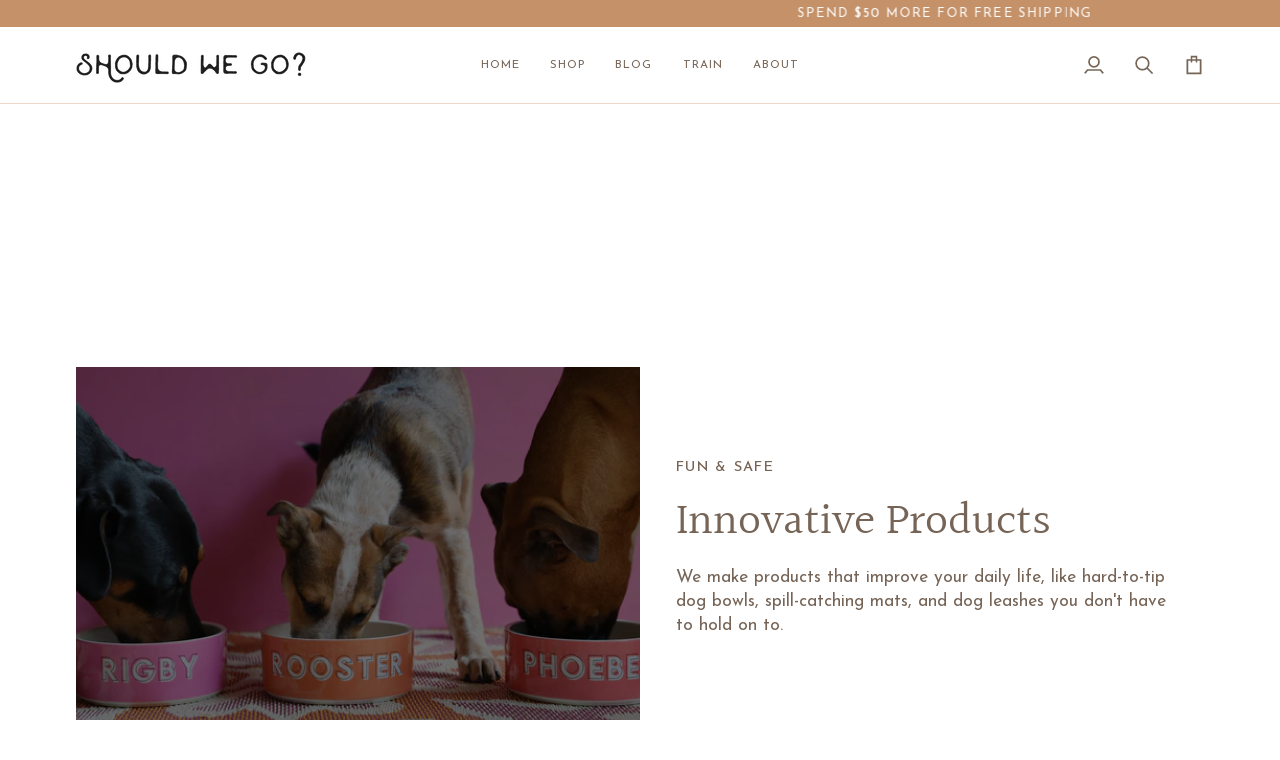

--- FILE ---
content_type: text/css
request_url: https://shouldwego.co/cdn/shop/t/11/assets/font-settings.css?v=69391498461425370561759333451
body_size: 298
content:
@font-face{font-family:Halant;font-weight:400;font-style:normal;font-display:swap;src:url(//shouldwego.co/cdn/fonts/halant/halant_n4.7a3ca1dd5e401bca6e0e60419988fc6cfb4396fb.woff2?h1=c2hvdWxkd2Vnby5jbw&h2=c2hvdWxkLXdlLWdvLmFjY291bnQubXlzaG9waWZ5LmNvbQ&hmac=43afa0636db7a0d51bbc8a47fe1c0501168ff1ae28eab96637c1a678d76d92dc) format("woff2"),url(//shouldwego.co/cdn/fonts/halant/halant_n4.38c179b4994871894f8956587b45f527a9326a7a.woff?h1=c2hvdWxkd2Vnby5jbw&h2=c2hvdWxkLXdlLWdvLmFjY291bnQubXlzaG9waWZ5LmNvbQ&hmac=e4758d4559e92ccb93cade8ed2dfd608134087fecf7078c1d9c5bdabbd7767b1) format("woff")}@font-face{font-family:Josefin Sans;font-weight:400;font-style:normal;font-display:swap;src:url(//shouldwego.co/cdn/fonts/josefin_sans/josefinsans_n4.70f7efd699799949e6d9f99bc20843a2c86a2e0f.woff2?h1=c2hvdWxkd2Vnby5jbw&h2=c2hvdWxkLXdlLWdvLmFjY291bnQubXlzaG9waWZ5LmNvbQ&hmac=096817613a0c155ad3346645c7be171d262e2b359d98fc5592bd98a81b20153a) format("woff2"),url(//shouldwego.co/cdn/fonts/josefin_sans/josefinsans_n4.35d308a1bdf56e5556bc2ac79702c721e4e2e983.woff?h1=c2hvdWxkd2Vnby5jbw&h2=c2hvdWxkLXdlLWdvLmFjY291bnQubXlzaG9waWZ5LmNvbQ&hmac=1358c5530b4ada7d187789ad178ac1155861bc252aa2d05fef419daec763d21c) format("woff")}@font-face{font-family:Josefin Sans;font-weight:400;font-style:normal;font-display:swap;src:url(//shouldwego.co/cdn/fonts/josefin_sans/josefinsans_n4.70f7efd699799949e6d9f99bc20843a2c86a2e0f.woff2?h1=c2hvdWxkd2Vnby5jbw&h2=c2hvdWxkLXdlLWdvLmFjY291bnQubXlzaG9waWZ5LmNvbQ&hmac=096817613a0c155ad3346645c7be171d262e2b359d98fc5592bd98a81b20153a) format("woff2"),url(//shouldwego.co/cdn/fonts/josefin_sans/josefinsans_n4.35d308a1bdf56e5556bc2ac79702c721e4e2e983.woff?h1=c2hvdWxkd2Vnby5jbw&h2=c2hvdWxkLXdlLWdvLmFjY291bnQubXlzaG9waWZ5LmNvbQ&hmac=1358c5530b4ada7d187789ad178ac1155861bc252aa2d05fef419daec763d21c) format("woff")}@font-face{font-family:Halant;font-weight:500;font-style:normal;font-display:swap;src:url(//shouldwego.co/cdn/fonts/halant/halant_n5.2f0aeb14183101d3c4b3789f94097cc6d2b1edda.woff2?h1=c2hvdWxkd2Vnby5jbw&h2=c2hvdWxkLXdlLWdvLmFjY291bnQubXlzaG9waWZ5LmNvbQ&hmac=66f9b93bd7d044a1fa555ff6b33588fcde87b03dc85bc6023a11475e38f5eb12) format("woff2"),url(//shouldwego.co/cdn/fonts/halant/halant_n5.6750530fae341cf4f5cac057f1da93aeef9bfc8c.woff?h1=c2hvdWxkd2Vnby5jbw&h2=c2hvdWxkLXdlLWdvLmFjY291bnQubXlzaG9waWZ5LmNvbQ&hmac=158d5736a227914c900abb56d6c7b9c4501315ce2e4afccc8c0a74379a0d3517) format("woff")}@font-face{font-family:Josefin Sans;font-weight:500;font-style:normal;font-display:swap;src:url(//shouldwego.co/cdn/fonts/josefin_sans/josefinsans_n5.72427d78743bbf3591b498f66ad0f8361904dc4d.woff2?h1=c2hvdWxkd2Vnby5jbw&h2=c2hvdWxkLXdlLWdvLmFjY291bnQubXlzaG9waWZ5LmNvbQ&hmac=f11f87c002fc080d16306b1d01080892031a61714f21ad3c652b11389210480e) format("woff2"),url(//shouldwego.co/cdn/fonts/josefin_sans/josefinsans_n5.15e133f4dfd3ea9ee7de5283759b87e9708721ae.woff?h1=c2hvdWxkd2Vnby5jbw&h2=c2hvdWxkLXdlLWdvLmFjY291bnQubXlzaG9waWZ5LmNvbQ&hmac=af572fb3552df0ec678fbe1c166289cb6f74cd8e0ec8f27ed0f322f2385f8fbd) format("woff")}@font-face{font-family:Josefin Sans;font-weight:500;font-style:normal;font-display:swap;src:url(//shouldwego.co/cdn/fonts/josefin_sans/josefinsans_n5.72427d78743bbf3591b498f66ad0f8361904dc4d.woff2?h1=c2hvdWxkd2Vnby5jbw&h2=c2hvdWxkLXdlLWdvLmFjY291bnQubXlzaG9waWZ5LmNvbQ&hmac=f11f87c002fc080d16306b1d01080892031a61714f21ad3c652b11389210480e) format("woff2"),url(//shouldwego.co/cdn/fonts/josefin_sans/josefinsans_n5.15e133f4dfd3ea9ee7de5283759b87e9708721ae.woff?h1=c2hvdWxkd2Vnby5jbw&h2=c2hvdWxkLXdlLWdvLmFjY291bnQubXlzaG9waWZ5LmNvbQ&hmac=af572fb3552df0ec678fbe1c166289cb6f74cd8e0ec8f27ed0f322f2385f8fbd) format("woff")}@font-face{font-family:Josefin Sans;font-weight:400;font-style:italic;font-display:swap;src:url(//shouldwego.co/cdn/fonts/josefin_sans/josefinsans_i4.a2ba85bff59cf18a6ad90c24fe1808ddb8ce1343.woff2?h1=c2hvdWxkd2Vnby5jbw&h2=c2hvdWxkLXdlLWdvLmFjY291bnQubXlzaG9waWZ5LmNvbQ&hmac=4a48d357ac70b9e68fa55cf607bd4fe4675e5229e05179713ffe48c3b5854c52) format("woff2"),url(//shouldwego.co/cdn/fonts/josefin_sans/josefinsans_i4.2dba61e1d135ab449e8e134ba633cf0d31863cc4.woff?h1=c2hvdWxkd2Vnby5jbw&h2=c2hvdWxkLXdlLWdvLmFjY291bnQubXlzaG9waWZ5LmNvbQ&hmac=91cf1c62b3b0423b65541f1fdd49ebe173fc23ccbaaaba5d8fbcd8e145e71dee) format("woff")}@font-face{font-family:Josefin Sans;font-weight:500;font-style:italic;font-display:swap;src:url(//shouldwego.co/cdn/fonts/josefin_sans/josefinsans_i5.24cfcbf486b16cad465e46cf4f709f8dee1c9da0.woff2?h1=c2hvdWxkd2Vnby5jbw&h2=c2hvdWxkLXdlLWdvLmFjY291bnQubXlzaG9waWZ5LmNvbQ&hmac=82c2261e616ffd4bf6f2848c20c8b8b4379b028c3655a56661c0e24742efc012) format("woff2"),url(//shouldwego.co/cdn/fonts/josefin_sans/josefinsans_i5.9788b7a07516efceab3b983b467dd972211b8317.woff?h1=c2hvdWxkd2Vnby5jbw&h2=c2hvdWxkLXdlLWdvLmFjY291bnQubXlzaG9waWZ5LmNvbQ&hmac=b0b9bc34ca0cb2a0a5789358871c3608ed0b738a18887c6eba1f8f073442b1a7) format("woff")}
/*# sourceMappingURL=/cdn/shop/t/11/assets/font-settings.css.map?v=69391498461425370561759333451 */


--- FILE ---
content_type: application/x-javascript; charset=utf-8
request_url: https://bundler.nice-team.net/app/shop/status/should-we-go.myshopify.com.js?1765050558
body_size: -355
content:
var bundler_settings_updated='1741984267';

--- FILE ---
content_type: text/javascript
request_url: https://widget.getclipara.com/widget.js
body_size: 1415
content:
var organisationId = window.__clipara && window.__clipara.organisationId
var campaignId = window.__clipara && window.__clipara.campaignId
var inputCampaign = window.__clipara && window.__clipara.inputCampaign
var autoOpen = window.__clipara && window.__clipara.autoOpen
var test = window.__clipara && window.__clipara.test
var isDevelopment = window.__clipara && window.__clipara.development
var fetchUrl = isDevelopment ? 'http://localhost:8080/widget/get' : 'https://api.getclipara.com/widget/get'
var fetchMultiUrl = isDevelopment ? 'http://localhost:8080/widget/multi-get' : 'https://api.getclipara.com/widget/multi-get'
var cliparaCurrentUrl = window.location.href

if (typeof oldPushState  === 'undefined') {

  let oldPushState = history.pushState;
  history.pushState = function pushState() {
    let ret = oldPushState.apply(this, arguments);
    window.dispatchEvent(new Event('pushstate'));
    window.dispatchEvent(new Event('locationchange'));
    return ret;
  };
}

if (typeof oldReplaceState  === 'undefined') {
  let oldReplaceState = history.replaceState;
  history.replaceState = function replaceState() {
    let ret = oldReplaceState.apply(this, arguments);
    window.dispatchEvent(new Event('replacestate'));
    window.dispatchEvent(new Event('locationchange'));
    return ret;
  };
}

window.addEventListener('popstate', () => {
    window.dispatchEvent(new Event('locationchange'));
});

function loadScript(url) {
  return new Promise(function (resolve, reject) {
    let script = document.createElement('script')
    script.src = url
    script.async = false
    script.onload = function () {
      resolve(url)
    }
    script.onerror = function () {
      reject(url)
    }
    document.body.appendChild(script)
  })
}

var loadCss = function (url) {
  var css = document.createElement('link')
  css.rel = 'stylesheet'
  css.href = url
  document.body.appendChild(css)
}

var createPortal = function (campaignId) {
  var portal = document.createElement('div')
  portal.id = `__clipara-portal-${campaignId}`
  document.querySelector('html').appendChild(portal)
}

var singleInit = (data) => {
  if (window.__clipara) {
    window.__clipara.hasFetched = true
  }

  if (!data.success && !inputCampaign) {
    console.log('No clipara match for url')
    return
  }
  var campaign = inputCampaign ? inputCampaign : data.payload
  if (window.__clipara && !window.__clipara.test) {
    if (window.__clipara.campaign && window.__clipara.campaign.id) {
      return
    }
  }
  window.__clipara.campaign = { ...campaign, autoOpen }
  var node = document.createElement('div')
  node.id = '__clipara-root'
  if (campaign.type !== 'FLOATING' ) {
    if (!document.getElementById('__clipara-embed')) {
      console.log('No clipara embed id in html')
      return
    }
    document.getElementById('__clipara-embed').appendChild(node)
  } else {
    document.querySelector('body').appendChild(node)
  }

  createPortal(campaign.id)

  loadScript('https://widget.getclipara.com/static/js/main.089036c8.js')
  loadCss('https://widget.getclipara.com/static/css/main.9300d31c.css')
}

var init = function () {
  if (window.__clipara && window.__clipara.hasFetched) {
    // console.log('Clipara Already Fetched');
    return
  }
  fetch(fetchUrl + '?' + new URLSearchParams({ url: window.location.href, organisationId, campaignId, isShopify: !!window.Shopify }), {
    credentials: 'same-origin'
  })
    .then((response) => response.json())
    .then((data) => {
      singleInit(data)
    })
}



var dataCampaignIds = Array.from(document.querySelectorAll('[data-campaign-id]')).map(el => el.getAttribute('data-campaign-id'))

var multiInit = function () {
  if (window.__clipara && window.__clipara.hasFetched) {
    // console.log('Clipara Already Fetched');
    return
  }
  fetch(fetchMultiUrl + '?' + new URLSearchParams({ url: window.location.href, organisationId, campaignIds: dataCampaignIds, isShopify: !!window.Shopify }), {
    credentials: 'same-origin'
  })
    .then((response) => response.json())
    .then((data) => {
      if (window.__clipara) {
        window.__clipara.hasFetched = true
      }

      if (!data.success) {
        console.log('No clipara match for url')
        return
      }

      var campaigns = data.payload
      if (window.__clipara && !window.__clipara.test) {
        if (window.__clipara.campaigns && window.__clipara.campaigns[0] && window.__clipara.campaigns[0].id) {
          return
        }
      }
      window.__clipara.campaigns = campaigns


      campaigns.forEach((campaign) => {
        var node = document.createElement('div')
        node.id = `__clipara-root-${campaign.id}`
        if (campaign.type !== 'FLOATING' && !campaign.isCustomLauncher) {
          const element = document.querySelector(`[data-campaign-id='${campaign.id}']`)
          if (!element) {
            console.log('No clipara embed id in html')
            return
          }
          const maybeRoot = (element).querySelector(`#__clipara-root-${campaign.id}`)
          if (maybeRoot) {
            return
          }
          element.appendChild(node)
        } else {
          document.querySelector('body').appendChild(node)
        }
        createPortal(campaign.id)
      })


      loadScript('https://widget.getclipara.com/static/js/main.089036c8.js')
      loadCss('https://widget.getclipara.com/static/css/main.9300d31c.css')
    })
}



if (dataCampaignIds && dataCampaignIds.length) {
  multiInit()
} else if (inputCampaign) {
  singleInit(inputCampaign)
} else {
  init()
}



window.addEventListener('locationchange', function () {
  setTimeout(() => {
    var newCampaignId
    var newDataCampaignIds
    try {
      newDataCampaignIds = Array.from(document.querySelectorAll('[data-campaign-id]')).map(el => el.getAttribute('data-campaign-id'))
    } catch (e){
    }
    try {
      newCampaignId = document.documentElement.innerHTML.split('window.__clipara.campaignId = ')[1].split(';')[0]
    } catch (e){
    }
    // if (cliparaCurrentUrl === window.location.href) {
      //   return 
      // }
      
      window.__clipara.hasFetched = false
      window.__clipara.campaign = undefined
      window.__clipara.campaigns = undefined
      window.__clipara.autoOpen = false
      campaignId = newCampaignId ? newCampaignId : undefined
      dataCampaignIds = newDataCampaignIds ? newDataCampaignIds : undefined
      cliparaCurrentUrl = window.location.href

    if (dataCampaignIds && dataCampaignIds.length) {
      // console.log('Multi Init');
      multiInit()
    } else {
      // console.log('Single Init');
      init()
    }
  }, 500);
});